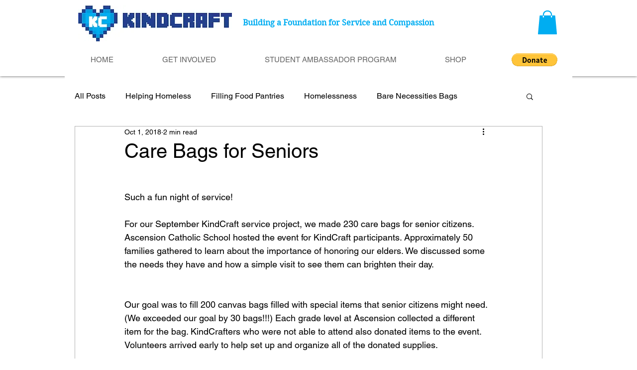

--- FILE ---
content_type: text/css; charset=utf-8
request_url: https://www.kindcraft.org/_serverless/pro-gallery-css-v4-server/layoutCss?ver=2&id=hso4-not-scoped&items=5112_5184_3456%7C3660_960_794%7C3779_720_960%7C4976_5184_3456%7C4804_3456_5184%7C4665_5184_3456%7C4882_5184_3456%7C5005_3456_5184%7C4731_3456_5184%7C4869_3456_5184%7C4876_3456_5184%7C4990_3456_5184%7C5098_3456_5184%7C4982_5184_3456%7C4880_5184_3456%7C4831_5184_3456%7C4908_3456_5184%7C4785_5184_3456%7C5160_5184_3456%7C4974_5184_3456&container=1596.796875_740_2630_720&options=gallerySizeType:px%7CenableInfiniteScroll:true%7CtitlePlacement:SHOW_ON_HOVER%7CgridStyle:1%7CimageMargin:10%7CgalleryLayout:2%7CisVertical:false%7CnumberOfImagesPerRow:3%7CgallerySizePx:300%7CcubeRatio:1%7CcubeType:fill%7CgalleryThumbnailsAlignment:bottom%7CthumbnailSpacings:0
body_size: -129
content:
#pro-gallery-hso4-not-scoped [data-hook="item-container"][data-idx="0"].gallery-item-container{opacity: 1 !important;display: block !important;transition: opacity .2s ease !important;top: 0px !important;left: 0px !important;right: auto !important;height: 240px !important;width: 240px !important;} #pro-gallery-hso4-not-scoped [data-hook="item-container"][data-idx="0"] .gallery-item-common-info-outer{height: 100% !important;} #pro-gallery-hso4-not-scoped [data-hook="item-container"][data-idx="0"] .gallery-item-common-info{height: 100% !important;width: 100% !important;} #pro-gallery-hso4-not-scoped [data-hook="item-container"][data-idx="0"] .gallery-item-wrapper{width: 240px !important;height: 240px !important;margin: 0 !important;} #pro-gallery-hso4-not-scoped [data-hook="item-container"][data-idx="0"] .gallery-item-content{width: 240px !important;height: 240px !important;margin: 0px 0px !important;opacity: 1 !important;} #pro-gallery-hso4-not-scoped [data-hook="item-container"][data-idx="0"] .gallery-item-hover{width: 240px !important;height: 240px !important;opacity: 1 !important;} #pro-gallery-hso4-not-scoped [data-hook="item-container"][data-idx="0"] .item-hover-flex-container{width: 240px !important;height: 240px !important;margin: 0px 0px !important;opacity: 1 !important;} #pro-gallery-hso4-not-scoped [data-hook="item-container"][data-idx="0"] .gallery-item-wrapper img{width: 100% !important;height: 100% !important;opacity: 1 !important;} #pro-gallery-hso4-not-scoped [data-hook="item-container"][data-idx="1"].gallery-item-container{opacity: 1 !important;display: block !important;transition: opacity .2s ease !important;top: 0px !important;left: 250px !important;right: auto !important;height: 240px !important;width: 240px !important;} #pro-gallery-hso4-not-scoped [data-hook="item-container"][data-idx="1"] .gallery-item-common-info-outer{height: 100% !important;} #pro-gallery-hso4-not-scoped [data-hook="item-container"][data-idx="1"] .gallery-item-common-info{height: 100% !important;width: 100% !important;} #pro-gallery-hso4-not-scoped [data-hook="item-container"][data-idx="1"] .gallery-item-wrapper{width: 240px !important;height: 240px !important;margin: 0 !important;} #pro-gallery-hso4-not-scoped [data-hook="item-container"][data-idx="1"] .gallery-item-content{width: 240px !important;height: 240px !important;margin: 0px 0px !important;opacity: 1 !important;} #pro-gallery-hso4-not-scoped [data-hook="item-container"][data-idx="1"] .gallery-item-hover{width: 240px !important;height: 240px !important;opacity: 1 !important;} #pro-gallery-hso4-not-scoped [data-hook="item-container"][data-idx="1"] .item-hover-flex-container{width: 240px !important;height: 240px !important;margin: 0px 0px !important;opacity: 1 !important;} #pro-gallery-hso4-not-scoped [data-hook="item-container"][data-idx="1"] .gallery-item-wrapper img{width: 100% !important;height: 100% !important;opacity: 1 !important;} #pro-gallery-hso4-not-scoped [data-hook="item-container"][data-idx="2"].gallery-item-container{opacity: 1 !important;display: block !important;transition: opacity .2s ease !important;top: 0px !important;left: 500px !important;right: auto !important;height: 240px !important;width: 240px !important;} #pro-gallery-hso4-not-scoped [data-hook="item-container"][data-idx="2"] .gallery-item-common-info-outer{height: 100% !important;} #pro-gallery-hso4-not-scoped [data-hook="item-container"][data-idx="2"] .gallery-item-common-info{height: 100% !important;width: 100% !important;} #pro-gallery-hso4-not-scoped [data-hook="item-container"][data-idx="2"] .gallery-item-wrapper{width: 240px !important;height: 240px !important;margin: 0 !important;} #pro-gallery-hso4-not-scoped [data-hook="item-container"][data-idx="2"] .gallery-item-content{width: 240px !important;height: 240px !important;margin: 0px 0px !important;opacity: 1 !important;} #pro-gallery-hso4-not-scoped [data-hook="item-container"][data-idx="2"] .gallery-item-hover{width: 240px !important;height: 240px !important;opacity: 1 !important;} #pro-gallery-hso4-not-scoped [data-hook="item-container"][data-idx="2"] .item-hover-flex-container{width: 240px !important;height: 240px !important;margin: 0px 0px !important;opacity: 1 !important;} #pro-gallery-hso4-not-scoped [data-hook="item-container"][data-idx="2"] .gallery-item-wrapper img{width: 100% !important;height: 100% !important;opacity: 1 !important;} #pro-gallery-hso4-not-scoped [data-hook="item-container"][data-idx="3"]{display: none !important;} #pro-gallery-hso4-not-scoped [data-hook="item-container"][data-idx="4"]{display: none !important;} #pro-gallery-hso4-not-scoped [data-hook="item-container"][data-idx="5"]{display: none !important;} #pro-gallery-hso4-not-scoped [data-hook="item-container"][data-idx="6"]{display: none !important;} #pro-gallery-hso4-not-scoped [data-hook="item-container"][data-idx="7"]{display: none !important;} #pro-gallery-hso4-not-scoped [data-hook="item-container"][data-idx="8"]{display: none !important;} #pro-gallery-hso4-not-scoped [data-hook="item-container"][data-idx="9"]{display: none !important;} #pro-gallery-hso4-not-scoped [data-hook="item-container"][data-idx="10"]{display: none !important;} #pro-gallery-hso4-not-scoped [data-hook="item-container"][data-idx="11"]{display: none !important;} #pro-gallery-hso4-not-scoped [data-hook="item-container"][data-idx="12"]{display: none !important;} #pro-gallery-hso4-not-scoped [data-hook="item-container"][data-idx="13"]{display: none !important;} #pro-gallery-hso4-not-scoped [data-hook="item-container"][data-idx="14"]{display: none !important;} #pro-gallery-hso4-not-scoped [data-hook="item-container"][data-idx="15"]{display: none !important;} #pro-gallery-hso4-not-scoped [data-hook="item-container"][data-idx="16"]{display: none !important;} #pro-gallery-hso4-not-scoped [data-hook="item-container"][data-idx="17"]{display: none !important;} #pro-gallery-hso4-not-scoped [data-hook="item-container"][data-idx="18"]{display: none !important;} #pro-gallery-hso4-not-scoped [data-hook="item-container"][data-idx="19"]{display: none !important;} #pro-gallery-hso4-not-scoped .pro-gallery-prerender{height:1740px !important;}#pro-gallery-hso4-not-scoped {height:1740px !important; width:740px !important;}#pro-gallery-hso4-not-scoped .pro-gallery-margin-container {height:1740px !important;}#pro-gallery-hso4-not-scoped .pro-gallery {height:1740px !important; width:740px !important;}#pro-gallery-hso4-not-scoped .pro-gallery-parent-container {height:1740px !important; width:750px !important;}